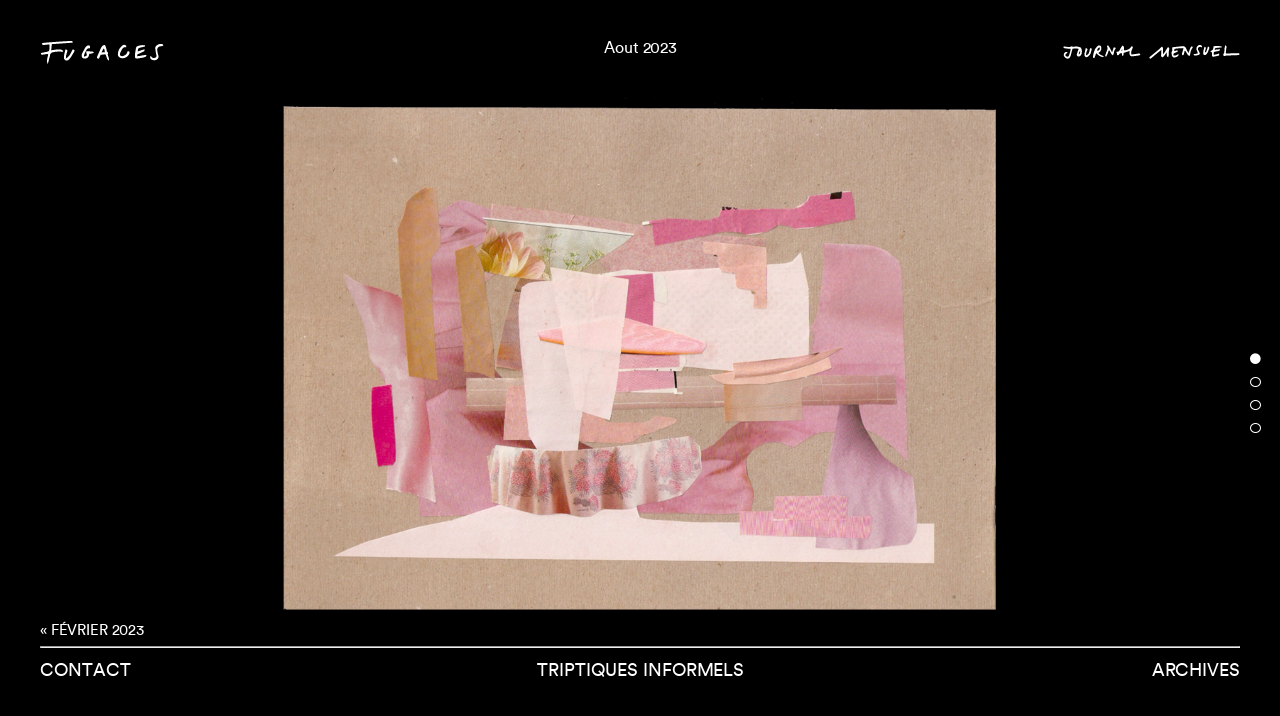

--- FILE ---
content_type: text/html; charset=UTF-8
request_url: http://alicejoulot.com/journal/
body_size: 3595
content:
<!DOCTYPE html>
<html>
<head lang="fr-FR">
    <meta charset="UTF-8">
    <link rel="shortcut icon" href="http://alicejoulot.com/wp-content/themes/awp/favicon.png"/>
    <meta name="keywords" content="">
    <link rel="canonical" href=""/>
    <title>Fugaces &raquo; Journal</title>
    <link rel="stylesheet" href="http://alicejoulot.com/wp-content/themes/awp/style.css" type="text/css">
    <link rel="stylesheet" type="text/css" href="http://alicejoulot.com/wp-content/themes/awp/the-flex-grid.css" media="all"/>
    <link rel="stylesheet" type="text/css" href="http://alicejoulot.com/wp-content/themes/awp/jquery.fullpage.css" media="all"/>
    <meta id="viewport" name='viewport'>
    <script>
        (function (doc) {
            var viewport = document.getElementById('viewport');
            if (navigator.userAgent.match(/iPhone/i) || navigator.userAgent.match(/iPod/i)) {
                viewport.setAttribute("content", "initial-scale=0.5");
            } else if (navigator.userAgent.match(/iPad/i)) {
                viewport.setAttribute("content", "initial-scale=1");
            }
        }(document));
    </script>
        <meta name='robots' content='max-image-preview:large' />
<link rel='dns-prefetch' href='//s.w.org' />
		<script type="text/javascript">
			window._wpemojiSettings = {"baseUrl":"https:\/\/s.w.org\/images\/core\/emoji\/13.1.0\/72x72\/","ext":".png","svgUrl":"https:\/\/s.w.org\/images\/core\/emoji\/13.1.0\/svg\/","svgExt":".svg","source":{"concatemoji":"http:\/\/alicejoulot.com\/wp-includes\/js\/wp-emoji-release.min.js?ver=5.8.1"}};
			!function(e,a,t){var n,r,o,i=a.createElement("canvas"),p=i.getContext&&i.getContext("2d");function s(e,t){var a=String.fromCharCode;p.clearRect(0,0,i.width,i.height),p.fillText(a.apply(this,e),0,0);e=i.toDataURL();return p.clearRect(0,0,i.width,i.height),p.fillText(a.apply(this,t),0,0),e===i.toDataURL()}function c(e){var t=a.createElement("script");t.src=e,t.defer=t.type="text/javascript",a.getElementsByTagName("head")[0].appendChild(t)}for(o=Array("flag","emoji"),t.supports={everything:!0,everythingExceptFlag:!0},r=0;r<o.length;r++)t.supports[o[r]]=function(e){if(!p||!p.fillText)return!1;switch(p.textBaseline="top",p.font="600 32px Arial",e){case"flag":return s([127987,65039,8205,9895,65039],[127987,65039,8203,9895,65039])?!1:!s([55356,56826,55356,56819],[55356,56826,8203,55356,56819])&&!s([55356,57332,56128,56423,56128,56418,56128,56421,56128,56430,56128,56423,56128,56447],[55356,57332,8203,56128,56423,8203,56128,56418,8203,56128,56421,8203,56128,56430,8203,56128,56423,8203,56128,56447]);case"emoji":return!s([10084,65039,8205,55357,56613],[10084,65039,8203,55357,56613])}return!1}(o[r]),t.supports.everything=t.supports.everything&&t.supports[o[r]],"flag"!==o[r]&&(t.supports.everythingExceptFlag=t.supports.everythingExceptFlag&&t.supports[o[r]]);t.supports.everythingExceptFlag=t.supports.everythingExceptFlag&&!t.supports.flag,t.DOMReady=!1,t.readyCallback=function(){t.DOMReady=!0},t.supports.everything||(n=function(){t.readyCallback()},a.addEventListener?(a.addEventListener("DOMContentLoaded",n,!1),e.addEventListener("load",n,!1)):(e.attachEvent("onload",n),a.attachEvent("onreadystatechange",function(){"complete"===a.readyState&&t.readyCallback()})),(n=t.source||{}).concatemoji?c(n.concatemoji):n.wpemoji&&n.twemoji&&(c(n.twemoji),c(n.wpemoji)))}(window,document,window._wpemojiSettings);
		</script>
		<style type="text/css">
img.wp-smiley,
img.emoji {
	display: inline !important;
	border: none !important;
	box-shadow: none !important;
	height: 1em !important;
	width: 1em !important;
	margin: 0 .07em !important;
	vertical-align: -0.1em !important;
	background: none !important;
	padding: 0 !important;
}
</style>
	<link rel='stylesheet' id='wp-block-library-css'  href='http://alicejoulot.com/wp-includes/css/dist/block-library/style.min.css?ver=5.8.1' type='text/css' media='all' />
<link rel='stylesheet' id='contact-form-7-css'  href='http://alicejoulot.com/wp-content/plugins/contact-form-7/includes/css/styles.css?ver=5.4.2' type='text/css' media='all' />
<script type='text/javascript' src='http://alicejoulot.com/wp-includes/js/jquery/jquery.min.js?ver=3.6.0' id='jquery-core-js'></script>
<script type='text/javascript' src='http://alicejoulot.com/wp-includes/js/jquery/jquery-migrate.min.js?ver=3.3.2' id='jquery-migrate-js'></script>
<link rel="https://api.w.org/" href="http://alicejoulot.com/wp-json/" /><link rel="alternate" type="application/json" href="http://alicejoulot.com/wp-json/wp/v2/pages/28" /><link rel="EditURI" type="application/rsd+xml" title="RSD" href="http://alicejoulot.com/xmlrpc.php?rsd" />
<link rel="wlwmanifest" type="application/wlwmanifest+xml" href="http://alicejoulot.com/wp-includes/wlwmanifest.xml" /> 
<meta name="generator" content="WordPress 5.8.1" />
<link rel="canonical" href="http://alicejoulot.com/journal/" />
<link rel='shortlink' href='http://alicejoulot.com/?p=28' />
<link rel="alternate" type="application/json+oembed" href="http://alicejoulot.com/wp-json/oembed/1.0/embed?url=http%3A%2F%2Falicejoulot.com%2Fjournal%2F" />
<link rel="alternate" type="text/xml+oembed" href="http://alicejoulot.com/wp-json/oembed/1.0/embed?url=http%3A%2F%2Falicejoulot.com%2Fjournal%2F&#038;format=xml" />

		<!-- GA Google Analytics @ https://m0n.co/ga -->
		<script async src="https://www.googletagmanager.com/gtag/js?id=UA-23166755-5"></script>
		<script>
			window.dataLayer = window.dataLayer || [];
			function gtag(){dataLayer.push(arguments);}
			gtag('js', new Date());
			gtag('config', 'UA-23166755-5');
		</script>

	<!-- Global site tag (gtag.js) - Google Analytics -->
<script async src="https://www.googletagmanager.com/gtag/js?id=UA-23166755-5"></script>
<script>
  window.dataLayer = window.dataLayer || [];
  function gtag(){dataLayer.push(arguments);}
  gtag('js', new Date());

  gtag('config', 'UA-23166755-5');
</script>


    <script src="http://ajax.googleapis.com/ajax/libs/jquery/1.8.3/jquery.min.js"></script>
    <script src="http://ajax.googleapis.com/ajax/libs/jqueryui/1.9.1/jquery-ui.min.js"></script>
    <script src="http://alicejoulot.com/wp-content/themes/awp/js/jquery.cycle2.js" type="text/javascript"></script>
    <script src="http://alicejoulot.com/wp-content/themes/awp/js/jquery.fullpage.js" type="text/javascript"></script>
    <link href="//cdn.rawgit.com/noelboss/featherlight/1.7.13/release/featherlight.min.css" type="text/css" rel="stylesheet" />
    <script src="//cdn.rawgit.com/noelboss/featherlight/1.7.13/release/featherlight.min.js" type="text/javascript" charset="utf-8"></script>
    <link rel="stylesheet" href="https://cdnjs.cloudflare.com/ajax/libs/slick-carousel/1.9.0/slick.min.css"/>
    <link rel="stylesheet" href="https://cdnjs.cloudflare.com/ajax/libs/slick-carousel/1.9.0/slick-theme.min.css"/>
    <script src="https://cdnjs.cloudflare.com/ajax/libs/slick-carousel/1.9.0/slick.min.js"></script>
    <link rel="stylesheet" href="https://use.fontawesome.com/releases/v5.1.0/css/all.css" integrity="sha384-lKuwvrZot6UHsBSfcMvOkWwlCMgc0TaWr+30HWe3a4ltaBwTZhyTEggF5tJv8tbt" crossorigin="anonymous">
</head>
<body class="page-template page-template-journal page-template-journal-php page page-id-28 ">

<header>

</header>
            <div class="main fond-noir">
            <div class="row menu-fugace margin-40-haut fixe">
                <a class="col-4" href="http://alicejoulot.com">
                    <div class="top-left titre-blanc"></div>
                </a>
                <div class="col-4 center mois-journal">Aout 2023</div>
                <a class="col-4 right" href="http://alicejoulot.com/journal">
                    <div class="top-left journal-blanc"></div>
                </a>
            </div>

                <div id="fullscreen">
        
            <div class="image-fullscreen"
                 style="background-image: url(http://alicejoulot.com/wp-content/uploads/2023/08/colleraveciris-site-rose.jpg);"
                 alt="">
                <div class="image-fullscreen-text"
                     style="color: !important;"></div>
            </div>
        
            <div class="image-fullscreen"
                 style="background-image: url(http://alicejoulot.com/wp-content/uploads/2023/08/colleraveciris-site-jaune.jpg);"
                 alt="">
                <div class="image-fullscreen-text"
                     style="color: !important;"></div>
            </div>
        
            <div class="image-fullscreen"
                 style="background-image: url(http://alicejoulot.com/wp-content/uploads/2023/08/colleraveciris-site-bleu.jpg);"
                 alt="">
                <div class="image-fullscreen-text"
                     style="color: !important;"></div>
            </div>
        
            <div class="image-fullscreen"
                 style="background-image: url(http://alicejoulot.com/wp-content/uploads/2023/08/colleraveciris-site-vert.jpg);"
                 alt="">
                <div class="image-fullscreen-text"
                     style="color: !important;"></div>
            </div>
            </div>
    <script>
        jQuery(document).ready(function () {
            jQuery('#fullscreen').slick({
                dots: true,
                arrows: false,
                vertical: true,
                autoplay: true,
                autoplaySpeed: 3000
            })
        });
    </script>
    <style>
        #fullscreen {
            width: 100%;
            height: 100%;
        }

        #fullscreen div {
            width: 100%;
            height: 100% !important;
        }

        .image-fullscreen {
            background-size: cover;
            background-position: center center;
        }

        .slick-slider {
            position: absolute !important;
            width: 100%;
        }

        .slick-dots {
            width: 20px;
            right: 20px;
            bottom: 0;
            top: 48%;
        }

        .slick-dots li button::before {
            color: #FFF;
            opacity: 1;
            font-weight: 400;
            font-size: 11px;
            content: '\f111';
            font-family:"Font Awesome 5 Free"
        }

        .slick-dots li.slick-active button::before {
            color: #FFF;
            opacity: 1;
            font-size: 11px;
            font-weight: 900;
            content: "\f111";
            font-family:"Font Awesome 5 Free"
        }

        #fullscreen div.image-fullscreen-text {
            margin-left: 40px;
            margin-top: 80px;
            height: auto !important;
            width: auto !important;
            font-family: circularstd-book;
        }
    </style>


            

            <div class="row margin-40-bas fixe menu-fugace">
                <div class="col-4 bottom-left blanc mois"><a href="http://alicejoulot.com/fevrier-2023/" rel="prev">&laquo; Février 2023</a></div>
                <div class="col-4 bottom-center blanc "></div>
                <div class="col-4 bottom-right blanc mois"></a></div>
                <hr style="width: 100%;">
                <br>
                <div class="col-4 bottom-left blanc "><a href="http://alicejoulot.com/contact">Contact</a>
                </div>
                <div class="col-4 bottom-center blanc "><a href="http://alicejoulot.com/triptyques">Triptiques
                        informels</a></div>
                <div class="col-4 bottom-right blanc "><a
                            href="http://alicejoulot.com/archive">Archives</a>
                </div>
            </div>
            

        </div>

      <footer>
       
      </footer>
    <script type='text/javascript' src='http://alicejoulot.com/wp-includes/js/dist/vendor/regenerator-runtime.min.js?ver=0.13.7' id='regenerator-runtime-js'></script>
<script type='text/javascript' src='http://alicejoulot.com/wp-includes/js/dist/vendor/wp-polyfill.min.js?ver=3.15.0' id='wp-polyfill-js'></script>
<script type='text/javascript' id='contact-form-7-js-extra'>
/* <![CDATA[ */
var wpcf7 = {"api":{"root":"http:\/\/alicejoulot.com\/wp-json\/","namespace":"contact-form-7\/v1"}};
/* ]]> */
</script>
<script type='text/javascript' src='http://alicejoulot.com/wp-content/plugins/contact-form-7/includes/js/index.js?ver=5.4.2' id='contact-form-7-js'></script>
<script type='text/javascript' src='http://alicejoulot.com/wp-includes/js/wp-embed.min.js?ver=5.8.1' id='wp-embed-js'></script>
  </body>
</html>

--- FILE ---
content_type: text/css
request_url: http://alicejoulot.com/wp-content/themes/awp/style.css
body_size: 2390
content:
/*
Theme Name: AWP
Theme URI: http://www.usedaystudio.com
Description: Theme AWP
Version: 1.0
Author: Rémy Sellier
Author URI: http://www.usedaystudio.com
Tags: empty, full-width, simple, white

	AWP
  http://www.alicejoulot.fr

*/

/* STYLE DE BASE */
html, body, div, span, applet, object, iframe, h1, h2, h3, h4, h5, h6, p, blockquote, pre, a, abbr, acronym, address, big, cite, code, del, dfn, em, font, img, ins, kbd, q, s, samp, small, strike, strong, sub, sup, tt, var, dl, dt, dd, ol, ul, li, fieldset, form, label, legend, table, caption, tbody, tfoot, thead, tr, th, td {
    margin: 0;
    padding: 0;
    border: 0;
    outline: 0;
    font-weight: inherit;
    font-style: inherit;
    font-size: 100%;
    font-family: inherit;
    vertical-align: baseline;
}

:focus {
    outline: 0;
}

a:active {
    outline: none;
}

body {
    line-height: 1;
}

ol, ul {
    list-style: none;
}

table {
    border-collapse: separate;
    border-spacing: 0;
}

caption, th, td {
    text-align: left;
    font-weight: normal;
}

blockquote:before, blockquote:after, q:before, q:after {
    content: "";
}

blockquote, q {
    quotes: "" "";
}

a {
    text-decoration: none;
}

a:link {
    text-decoration: none;
}

html, body {
    position: relative;
    height: 100%;
}

.fixe {
    position: fixed !important;
}

/* TYPOGRAPHIE */
@font-face {
    font-family: 'circularstd-book' ;
    src: url('fonts/circularstd-book-webfont.eot');
    src: url('fonts/circularstd-book-webfont.eot?#iefix') format('embedded-opentype'),
    url('fonts/circularstd-book-webfont.woff') format('woff'),
    url('fonts/circularstd-book-webfont.ttf') format('truetype'),
    url('fonts/circularstd-book-webfont.svg#circularstd-book') format('svg');
    font-weight: normal;
    font-style: normal;
}

@font-face {
    font-family: 'circularstd-bold' ;
    src: url('fonts/circularstd-bold-webfont.eot');
    src: url('fonts/circularstd-bold-webfont.eot?#iefix') format('embedded-opentype'),
    url('fonts/circularstd-bold-webfont.woff') format('woff'),
    url('fonts/circularstd-bold-webfont.ttf') format('truetype'),
    url('fonts/circularstd-bold-webfont.svg#circularstd-bold') format('svg');
    font-weight: normal;
    font-style: normal;
}

@font-face {
    font-family: 'fugacesfontbold' ;
    src: url('fonts/Fugaces-Bold.otf');
    font-weight: normal;
    font-style: normal;
}

.fond-blanc {
    background-color: #FFFFFF
}

.fond-noir {
    background-color: #000;
}

.blanc {
    color: #FFFFFF
}

.blanc a {
    color: #FFFFFF
}

.noir {
    color: #000;
}

.noir a {
    color: #000;
}

.main {
    width: 100%;
    height: 100%;
}

.titre-blanc {
    width: 100%;
    height: 25px;
    background: url(img/logo-fugace.svg) no-repeat;
    background-position: top left;
}

.titre-noir {
    width: 100%;
    height: 25px;
    background: url(img/logo-fugace-noir.svg) no-repeat;
    background-position: top left;
}

.journal-blanc {
    width: 100%;
    height: 25px;
    background: url(img/journal.svg) no-repeat;
    background-position: top right;
}

.journal-blanc-home {
    width: 100%;
    height: 25px;
    background: url(img/journal.svg) no-repeat;
    background-position: top left;
}

.journal-noir {
    width: 100%;
    height: 25px;
    background: url(img/journal-noir.svg) no-repeat;
}

.triptyque-blanc {
    width: 100%;
    height: 25px;
    background: url(img/triptyques.svg) no-repeat;
    background-position: top right;
}

.triptyque-noir {
    width: 100%;
    height: 25px;
    background: url(img/triptyques-noir.svg) no-repeat;
    background-position: top right;
}

.instagram {
    width: 47px;
    height: 20px;
    background: url(img/instagram.svg) no-repeat;
    background-position: top left;
    display: block;
    float: right;
}

.top-right {
    font-family: 'circularstd-bold';
    font-size: 1.5em;
    z-index: 100;
    text-align: right;
    text-transform: uppercase;
}

.top-left {
    font-family: 'circularstd-bold';
    font-size: 1.5em;
    z-index: 100;
    text-align: left;
    text-transform: uppercase;
}

.top-center {
    font-family: 'circularstd-bold';
    font-size: 1.5em;
    z-index: 100;
    text-align: center;
    text-transform: uppercase;
}

.bottom-left {
    font-family: 'circularstd-bold';
    font-size: 1.5em;
    z-index: 100;
    text-align: left;
    text-transform: uppercase;
}

.bottom-center {
    font-family: 'circularstd-bold';
    font-size: 1.5em;
    z-index: 100;
    text-align: center;
    text-transform: uppercase;
}

.bottom-right {
    font-family: 'circularstd-bold';
    font-size: 1.5em;
    z-index: 100;
    text-align: right;
    text-transform: uppercase;
}

/* Home page */
.container-home {
    display: flex;
    flex-direction: row;
    align-items: stretch;
    height: 100%;
    width: 100%;
}

.cycle-slideshow {
    display: flex;
    flex-direction: row;
    align-items: stretch;
    height: 100%;
    background-color: #ececec;
    width: 100%;
}

.slideshow_content {
    flex: 0 1 auto;
    height: 100%;
    width: 100%;
}

.galerie {
    -webkit-background-size: cover;
    -moz-background-size: cover;
    -o-background-size: cover;
    background-size: cover;
    background-position: center center;
    background-repeat: no-repeat;
    width: 100%;
    height: 100%;
}


.text-right {
    position: absolute;
    z-index: 100;
    bottom: 40px;
    right: 40px;
}

.text-left {
    position: absolute;
    z-index: 100;
    bottom: 40px;
    left: 40px;
}

/* Triptyque */
.container-triptyques {
    height: 100%;
}

.triptyques-1 {
    flex-grow: 0;
    flex-shrink: 1;
}

.triptyques-2 {
    flex-grow: 0;
    flex-shrink: 0;
    display: flex;
    flex-direction: column !important;

}

.triptyques-3 {
    flex-grow: 2;
    flex-shrink: 1;
    flex-basis: auto !important;
}

.triptyques-4 {
    flex-shrink: 1;
    flex-grow: 3;
    flex-basis: auto !important;
}

#fullpage .fp-next {
    display: none;
}

#fullpage .fp-prev {
    display: none;
}

#fullpage .gallery-next {
    position: absolute;
    top: 50%;
    right: 0px;
    margin-top: -8px;
    cursor: pointer;
    z-index: 11;
}

#fullpage .gallery-prev {
    position: absolute;
    top: 50%;
    left: 0px;
    margin-top: -8px;
    cursor: pointer;
    z-index: 11;
}

/* Journal */
.container-archive {
    color: #ececec;
    width: 50%;
    left: 25%;
    top: 30%;
    position: absolute;
}

#smart-archives-fancy {
    font-family: 'circularstd-book';
    color: #ececec;
}

#smart-archives-fancy a {
    font-family: 'circularstd-bold';
    color: #FFF;
}

.year-list li a {
    font-family: 'circularstd-bold';
    color: #FFF;
}

.content-journal1 {
    height: 100%;
}

.imagecentre {
    border: 8px solid #FFFFFF;

}

.imagealea {
    border: 8px solid #FFFFFF;
    background-color: #FFF;
}

.imagemoitier {
    border: 8px solid #FFFFFF;
}

.imagecentre img, .imagemoitier img, .imagealea img, .imagecentre video {
    width: 100%;
    display: block;
}

.imagefull {
    -webkit-background-size: cover;
    -moz-background-size: cover;
    -o-background-size: cover;
    background-size: cover;
    background-position: center center;
    background-repeat: no-repeat;
    width: 100%;
    height: 100%;
}

.text-manuscrit {
    position: absolute;
    top: 50%;
    left: 50%;
    -webkit-transform: translate(-50%, -50%);
    -moz-transform: translate(-50%, -50%);
    -o-transform: translate(-50%, -50%);
    transform: translate(-50%, -50%);
    text-align: center;
    font-size: 4em;
    font-family: 'fugacesfontbold';
    width: 100%;
}

.text-manuscrit2 {
    position: absolute;
    top: 50%;
    left: 50%;
    -webkit-transform: translate(-50%, -50%);
    -moz-transform: translate(-50%, -50%);
    -o-transform: translate(-50%, -50%);
    transform: translate(-50%, -50%);
    text-align: center;
    font-size: 4em;
    font-family: 'fugacesfontbold';
    width: 100%;
}

.text {
    text-align: center;
    margin-top: 30px;
    font-family: 'circularstd-book';
    line-height: 1.4em;
    font-size: 1em;
}

.text2 {
    text-align: left;
    margin-top: 8px;
    font-family: 'circularstd-book';
    line-height: 1.4em;
    font-size: 1em;
}

.titre-home {
    position: absolute;
    top: 50%;
    left: 50%;
    transform: translate(-50%, -50%);
    width: 30%;
    height: 10%;
    z-index: 1000;
}

.content {
    left: 50%;
    top: 40%;
    margin: auto;
    position: absolute;
}

.content div.wpcf7 {
    padding: 30px;
    border-radius: 5px;
    background-color: rgba(0, 0, 0, 0.4);
}

.menu-fugace a,
.menu-fugace a:hover,
.menu-fugace a:visited {
    font-weight: 400;
    font-style: normal;
    font-size: 18px;
    font-family: "circularstd-book";
    text-transform: uppercase;
}

.menu-fugace a,
.menu-fugace a:hover,
.menu-fugace a:visited {
    color: black;
}

.single-post .menu-fugace a,
.single-post .menu-fugace a:hover,
.single-post .menu-fugace a:visited,
.page-template-journal .menu-fugace a,
.page-template-journal .menu-fugace a:hover,
.page-template-journal .menu-fugace a:visited,
.page-template-home .menu-fugace a,
.page-template-home .menu-fugace a:hover,
.page-template-home .menu-fugace a:visited,
.page-template-archive .menu-fugace a,
.page-template-archive .menu-fugace a:hover,
.page-template-archive .menu-fugace a:visited {
    color: white;
}

.menu-fugace a.right {
    text-align: right;
}

.menu-fugace a.center {
    text-align: center;
}

.bandeau-bas-contact {
    margin: 0;
    padding-top: 40px;
    padding-bottom: 20px;
    bottom: 0;
    background-color: white;
}

.bandeau-bas-contact a {
    padding-left: 40px;
    padding-right: 40px;
}

.fugace-contact {
    height: 40px;
    background: url(img/logo-fugace-noir.svg) no-repeat top center;
}

.month-list li.full:hover {
    background: white url(img/voir.svg) no-repeat center/30%;
}

.month-list li.full:hover a {
    color: transparent !important;
}

.mois a:hover,
.mois,
.mois a {
    font-size: 15px;
}

.year-title {
    display: flex;
    align-items: stretch;
    justify-content: space-around;
    border: 1px solid white;
    padding: 12px;
    margin-left: 10px;
    margin-right: 10px;
}

.year-title-line {
    width: 60%;
}

.social img {
    width: 100%;
}

.social a,
.social a:hover,
.social a:visited {
    width: 30px;
    padding-left: 10px;
    padding-right: 10px;
    color: #BD1814;
}

div.social {
    display: flex;
    align-items: center;
    justify-content: center;
}

.haut-parleur {
    position: absolute;
    top: 50%;
    left: 50%;
    margin: auto;
    max-width: 7%;
    -webkit-transform: translate(-50%, -50%);
    -moz-transform: translate(-50%, -50%);
    -o-transform: translate(-50%, -50%);
    transform: translate(-50%, -50%);
}

.texte-musique {
    position: absolute;
    top: 70%;
    left: 50%;
    margin: auto;
    -webkit-transform: translate(-50%, -50%);
    -moz-transform: translate(-50%, -50%);
    -o-transform: translate(-50%, -50%);
    transform: translate(-50%, -50%);
    text-align: left;
    font-style: italic;
    font-size: 2em;
    width: 70%;
    font-family: circularstd-book;
}

.titre-musique {
    text-transform: lowercase;
    font-style: normal;
    font-size: 80%;
    font-family: circularstd-book;
}

.mois-journal{
    text-align: center;
    color:white;
    font-family: circularstd-book;
}

.coordonnees em{
    font-style: italic;
}

--- FILE ---
content_type: text/css
request_url: http://alicejoulot.com/wp-content/themes/awp/the-flex-grid.css
body_size: 1230
content:
/*
 * The Flex Grid (v1.5.1) is a lightweight responsive CSS grid using flexbox. Because we can!
 * http://jeroenoomsnl.github.io/the-flex-grid/
 */
/* Generic grid styles */

.grid { margin: 0 auto; overflow: hidden;}
.row { display: flex; flex-wrap: wrap; position: absolute; width: 100%; z-index: 1000;}
.row2 { display: flex; flex-wrap: wrap; position: absolute; width: 100%; z-index: 500;}
.row3 { display: flex; }
.gutterless > .row, .gutterless > .row3 {margin: 0;}
.gutterless > .row2 {margin: 10px;}

.gutterless > .row > *, .gutterless > .row2 > *, .gutterless > .row3 > * {padding: 0;}
.gutterless > .row:last-child, .gutterless > .row2:last-child {margin-bottom: 0;}
.col {flex: 1 0 auto;}
.margin-40-bas{ width: calc(100% - 80px); margin-left: 40px; bottom: 40px;}
.margin-40-haut{ width: calc(100% - 80px); margin-left: 40px; top: 40px;}

/* Default view */
.col-1 {flex-basis: 8.3333333333%;max-width: 8.3333333333%;}
.col-2 {flex-basis: 16.666666666%;max-width: 16.666666666%;}
.col-2moitier {flex-basis: 16.666666666%;max-width: 16.666666666%;margin-left: 10px; margin-right: 10px;}
.col-3 {flex-basis: 25%;max-width: 25%;}
.col-4 {flex-basis: 33.333333333%;max-width: 33.333333333%;}
.col-5 {flex-basis: 41.666666666%;max-width: 41.666666666%; }
.col-5moitier {flex-basis: 41.666666666%;max-width: 41.666666666%;  margin-left: 10px; margin-right: 10px;}
.col-6 {flex-basis: 50%;max-width: 50%;}
.col-7 {flex-basis: 58.333333333%;max-width: 58.333333333%;}
.col-8 { flex-basis: 66.666666666%;max-width: 66.666666666%;}
.col-9 {flex-basis: 75%; max-width: 75%;}
.col-10 {flex-basis: 83.333333333%;max-width: 83.333333333%;}
.col-11 {flex-basis: 91.666666666%;max-width: 91.666666666%; }
.col-12 {flex-basis: 100%;max-width: 100%;}
.col-top {align-self: flex-start;}
.col-bottom {align-self: flex-end;}
.col-middle { align-self: center;}
.row-left {justify-content: flex-start;}
.row-right {justify-content: flex-end;}
.row-center { justify-content: center;}
.row-space-between {justify-content: space-between;}
.row-space-around {justify-content: space-around;}
.row-reverse {flex-direction: row-reverse;}
.row-equal > * {display: flex;}
.row-equal > * > * {width: 100%;}
.row-top {align-items: flex-start;}
.row-middle {align-items: center;}
.row-bottom {align-items: flex-end;}
.hide {display: none;}
.only-mobile{ display: none !important;}
/* Small viewport (mobile) */
@media (max-width: 767px) {
.col-small-1 {flex-basis: 8.3333333333%;max-width: 8.3333333333%;}
.col-small-2 {flex-basis: 16.666666666%;max-width: 16.666666666%;}
.col-small-3 {flex-basis: 25%;max-width: 25%;}
.col-small-4 {flex-basis: 33.333333333%;max-width: 33.333333333%;}
.col-small-5 {flex-basis: 41.666666666%;max-width: 41.666666666%;}
.col-small-6 { flex-basis: 50%;max-width: 50%;}
.col-small-7 { flex-basis: 58.333333333%;max-width: 58.333333333%;}
.col-small-8 {flex-basis: 66.666666666%;max-width: 66.666666666%; }
.col-small-9 { flex-basis: 75%;max-width: 75%; }
.col-small-10 {flex-basis: 83.333333333%; max-width: 83.333333333%; }
.col-small-11 {flex-basis: 91.666666666%;max-width: 91.666666666%;}
.col-small-12 {flex-basis: 100%; max-width: 100%; margin: 0; }
.col-small-top {align-self: flex-start;}
.col-small-bottom { align-self: flex-end;}
.col-small-middle { align-self: center;}
.row-small-left { justify-content: flex-start;}
.row-small-right { justify-content: flex-end; }
.row-small-center {justify-content: center;}
.row-small-space-between { justify-content: space-between; }
.row-small-space-around { justify-content: space-around;}
.row-small-reverse { flex-direction: row-reverse;}
.row-small-equal > * {display: flex; }
.row-small-equal > * > * { width: 100%;}
.row-small-top {align-items: flex-start;}
.row-small-middle {  align-items: center;}
.row-small-bottom {align-items: flex-end; }
.hide-small { display: none;}
.hide-mobile{display: none !important;}
.only-mobile{ display: block !important;}
}
/* Medium viewport (tablets) */
@media (min-width: 768px) and (max-width: 959px) {
.col-medium-1 { flex-basis: 8.3333333333%;max-width: 8.3333333333%;}
.col-medium-2 { flex-basis: 16.666666666%; max-width: 16.666666666%;}
.col-medium-3 {flex-basis: 25%; max-width: 25%;}
.col-medium-4 {  flex-basis: 33.333333333%;max-width: 33.333333333%; }
.col-medium-5 {  flex-basis: 41.666666666%; max-width: 41.666666666%; }
.col-medium-6 { flex-basis: 50%; max-width: 50%; }
.col-medium-7 {  flex-basis: 58.333333333%; max-width: 58.333333333%;}
.col-medium-8 { flex-basis: 66.666666666%;  max-width: 66.666666666%;}
.col-medium-9 { flex-basis: 75%;  max-width: 75%;}
.col-medium-10 { flex-basis: 83.333333333%; max-width: 83.333333333%; }
.col-medium-11 { flex-basis: 91.666666666%;   max-width: 91.666666666%; }
.col-medium-12 {  flex-basis: 100%; max-width: 100%; }
.col-medium-top {  align-self: flex-start; }
.col-medium-bottom {align-self: flex-end;}
.col-medium-middle {align-self: center;}
.row-medium-left { justify-content: flex-start;}
.row-medium-right { justify-content: flex-end;}
.row-medium-center {  justify-content: center;}
.row-medium-space-between {  justify-content: space-between; }
.row-medium-space-around {  justify-content: space-around; }
.row-medium-reverse {flex-direction: row-reverse; } 
.row-medium-equal > * { display: flex; }
.row-medium-equal > * > * {width: 100%; }
.row-medium-top { align-items: flex-start; }
.row-medium-middle {  align-items: center;}
.row-medium-bottom { align-items: flex-end;}
.hide-medium { display: none; }
}

--- FILE ---
content_type: image/svg+xml
request_url: http://alicejoulot.com/wp-content/themes/awp/img/logo-fugace.svg
body_size: 3325
content:
<?xml version="1.0" encoding="utf-8"?>
<!-- Generator: Adobe Illustrator 22.0.1, SVG Export Plug-In . SVG Version: 6.00 Build 0)  -->
<svg version="1.1" id="Calque_1" xmlns="http://www.w3.org/2000/svg" xmlns:xlink="http://www.w3.org/1999/xlink" x="0px" y="0px"
	 viewBox="0 0 149.2 30.1" style="enable-background:new 0 0 149.2 30.1;" xml:space="preserve">
<style type="text/css">
	.st0{fill:#FFFFFF;}
</style>
<g>
	<path class="st0" d="M9,29c-1.6-4.2,0.3-7.9,0.9-11.8c-1.7-0.8-3.1,0.1-4.6,0.2c-0.9,0.1-1.9,0.3-2.8,0.3c-1.1,0-1.4-0.7-1.5-2
		c2.3-0.5,4.5-0.9,6.7-1.4c3.2-0.7,3.4-0.9,3.7-4.1c0.1-1.4,0.1-2.9,0.2-4.5c-2.1-0.5-3.9,0-5.8,0.2C5,5.9,4.1,6.2,3.5,6
		C2.9,5.8,2.6,5,2.2,4.4c0.5-0.3,1-0.9,1.5-0.9c3.9-0.4,7.9-0.7,11.8-1C22.6,2,29.7,1.5,36.8,1.1C38.9,1,38.9,1,39.4,3.2
		c-8.3,0.6-16.6,1.2-25.2,1.8c-0.3,2.5-0.5,4.8-0.7,7.4c2.2-0.3,4.1-0.7,6.1-0.9c1.7-0.1,3.5-0.2,5.2,0c1.3,0.2,2.7,0.5,3.1,2.5
		c-1.1,0-2,0.1-2.8,0c-3.2-0.4-6.3,0.1-9.4,0.7c-2.2,0.5-3.3,1.6-3.7,3.8c-0.6,3-1.4,6-2.2,9C9.6,28.1,9.2,28.5,9,29z"/>
	<path class="st0" d="M117.6,13.8c2.9-1,5.4-1.8,8-2.7c0.7,1.4,0,2.3-1,2.8c-2.4,1.2-4.8,2.3-7.5,3.5c0,0.4-0.1,1.2-0.1,2.1
		c3.8-0.1,7.4-1.7,11.3-1.4c-0.5,2.1-2,2.6-3.4,2.9c-2.5,0.6-5.1,0.9-7.7,1.3c-2.1,0.3-3-0.5-3-2.7c0-1.6,0.2-3.3,0.4-4.9
		c0.2-1.3,0.6-2.6,0.7-4c0.1-2.4,1.4-3.3,3.5-3.8c3-0.8,5.4-1,7.6-0.4c0.2,1.2-0.6,1.5-1.5,1.7c-1.3,0.3-2.6,0.6-3.9,0.9
		C118.1,9.9,118,10,117.6,13.8z"/>
	<path class="st0" d="M82.2,24.6c-2.2-1.9-1.9-5-3.5-7.4c-1.8,0.2-3.6,0.4-5.8,0.6c-0.6,1.5-1.3,3.1-2,4.8c-2.7-0.6-2.9-0.9-1.9-3.1
		c1.3-2.9,2.6-5.8,3.8-8.7c0.7-1.6,1.5-3,2.9-4.1c1.3-1,2.5-1,3.1,0.5c0.6,1.5,1,3.1,1.3,4.7c0.3,1.1,0.2,2.3,1.4,3
		c0.2,0.1,0.5,0.5,0.4,0.7c-1.1,2.6,0.8,4.8,1.1,7.2c0.1,0.5,0,1.1-0.1,1.7C82.6,24.4,82.4,24.5,82.2,24.6z M77.1,10.6
		c-0.2-0.1-0.4-0.1-0.7-0.2C75.7,11.8,75,13.1,74,15c1.8-0.2,2.9-0.3,4.1-0.4c-0.2-1.2-0.3-2.1-0.5-2.9C77.5,11.3,77.3,11,77.1,10.6
		z"/>
	<path class="st0" d="M55.7,13.6c0.5-0.1,0.9-0.2,1.3-0.2c2.2,0.2,4.4,0.4,6.5,0.6c0.5,0.1,0.9,0.4,1.3,0.7c-0.3,0.4-0.6,1.1-1,1.2
		c-1.4,0.4-2.8,0.5-4.4,0.8c-0.1,0.4-0.3,0.8-0.4,1.2c-0.4,2.9-2.3,4.5-5.3,4.5c-2.1,0-3.5-1.3-3.5-3.4c0-0.9,0.1-2,0.5-2.8
		c1.3-2.6,2.7-5.1,4.1-7.6c0.4-0.6,1-1.1,1.7-1.5c0.9-0.6,1.9-1,3-0.3c1.1,0.7,0.8,1.8,0.6,3.1c-3.1-0.5-4.1,1.6-5.1,3.8
		c-0.9,2-2.3,3.8-2,6.2c3.3-0.4,3.8-1.2,2.8-4.2C55.7,15,55.7,14.4,55.7,13.6z"/>
	<path class="st0" d="M103.6,8.8c-2.3-0.8-3.7,0.5-4.7,2.1c-1,1.6-1.9,3.3-2.5,5.1c-0.8,2.4,0.8,4,3.3,3.3c3-0.8,5.2-2.4,5.7-5.7
		c2.3,0,2.7,0.4,2.3,2.1c-1.1,4.5-6.7,7.5-11,5.8c-1.9-0.7-3-2.3-3-4.2c0-4.4,2.1-7.9,5.4-10.7c1-0.9,2.4-1.1,3.8-0.3
		C103.9,6.8,104,7.5,103.6,8.8z"/>
	<path class="st0" d="M133.5,19.3c0.9,2.2,2.5,2.6,4.5,2.2c1.5-0.3,2.2-1,2.1-2.6c0-1-0.4-2.1-0.6-3.1c-0.3-2-0.6-3.9-0.8-5.9
		c-0.4-3.7,6.3-6.3,8.8-4.8c0.5,0.3,0.7,1,1,1.5c-0.5,0.2-0.9,0.6-1.4,0.7c-1.2,0.3-2.5,0.2-3.6,0.7c-2,0.8-2.8,2.5-2.4,4.7
		c0.3,2,0.6,4,1.3,5.9c1.1,3.3-2.2,6.2-5.1,5.8c-2.1-0.3-4.1-0.7-4.7-3c-0.1-0.5,0.1-1.1,0.2-1.7C133,19.4,133.3,19.3,133.5,19.3z"
		/>
	<path class="st0" d="M30.8,11c2.5,1.4,2.5,1.4,1.9,3.2c-0.5,1.6-1,3.3-1.4,5c-0.2,0.8-0.1,1.6-0.2,3.1c4.7-2.6,6.2-7.1,8.2-11
		c2.7,0.7,2.8,1.1,1.6,3.2c-1.1,1.8-2.1,3.7-3.2,5.4c-0.8,1.2-1.7,2.3-2.6,3.4c-1.1,1.3-2.6,1.7-4.2,1.2c-1.7-0.6-2.2-2.2-2.1-3.8
		c0.1-1.9,0.5-3.8,0.9-5.7C30,13.8,30.4,12.5,30.8,11z"/>
</g>
</svg>


--- FILE ---
content_type: image/svg+xml
request_url: http://alicejoulot.com/wp-content/themes/awp/img/journal.svg
body_size: 5583
content:
<?xml version="1.0" encoding="utf-8"?>
<!-- Generator: Adobe Illustrator 22.0.1, SVG Export Plug-In . SVG Version: 6.00 Build 0)  -->
<svg version="1.1" id="Calque_1" xmlns="http://www.w3.org/2000/svg" xmlns:xlink="http://www.w3.org/1999/xlink" x="0px" y="0px"
	 viewBox="0 0 289.2 40.8" style="enable-background:new 0 0 289.2 40.8;" xml:space="preserve">
<style type="text/css">
	.st0{fill:#FFFFFF;}
</style>
<g>
	<g>
		<path class="st0" d="M15.5,14.3c-1,3.8-1.9,7.4-2.9,11C11,31.1,7,32.1,2.8,27.9c-2.6-2.6-1.8-6.9,1.4-8.2c1.2-0.5,1.6-0.4,3.5,1
			c-0.8,0.5-1.5,1.1-2.3,1.5c-1.2,0.6-1.8,1.5-1.4,2.8c0.5,1.6,1.9,1.9,3.2,2.2c1.3,0.3,2-0.5,2.4-1.6c0.7-1.9,1.4-3.8,1.9-5.7
			c0.4-1.6,0.7-3.3,1.1-5.4c-1.4-0.1-2.6-0.2-3.8-0.3c-2-0.2-4-0.3-6-0.7c-2-0.4-2.1-0.6-1.6-3.2C3,10.7,4.9,11,6.8,11.2
			c2.2,0.2,4.4,0.8,6.5-0.7c0.2-0.2,0.7-0.3,0.9-0.2c2.1,1.4,4.4,0.5,6.5,0.3c2.7-0.2,5.1,0.5,7.5,1.4c0.6,0.2,1.2,0.9,1.6,1.5
			c1.5,2.7,1.7,8.9-0.7,11.5c-0.6,0.7-1.4,1.3-2.2,1.7c-2.4,1-4.7-0.6-4.3-3.2c0.4-2.2,1.3-4.2,2-6.3c0.3-0.9,0.7-1.7,1.1-2.6
			C23,13.6,19.6,13.5,15.5,14.3z M27.9,17.6c-1.2,2.1-2.4,3.7-2.2,6C28.2,22.2,28.4,20.3,27.9,17.6z"/>
		<path class="st0" d="M96.5,21.6c-2.1-0.3-3.6,0-4.7,1.7c-0.3,0.4-0.6,0.9-1,1.2c-0.7,0.6-2.5,0.3-2.4-0.5c0.2-1.7-0.8-3-1.2-4.7
			c0.9-0.2,1.5-0.4,2.1-0.3c1.4,0.1,2.2-0.6,2.8-1.7c1.2-2.2,2.5-4.4,3.8-6.6c0.4-0.7,1-1.2,1.6-1.8c0.7,0.7,1.7,1.4,1.9,2.2
			c0.4,1.4,0.2,2.9,0.2,4.4c0,0.4,0,0.8,0.1,1.2c3.6,0.7,8.9-1.5,11-4.7c0.6-0.9,0.9-2.1,2.3-1.6c1.1,0.4,1.3,2,0.5,3.6
			c-0.8,1.7-1.7,3.4-2.1,5.2c-0.3,1.3,0.1,2.8,0.3,4.5c3.1-0.4,5.7-0.7,8.3-1.1c1.3-0.2,2.5-0.3,3.8-0.5c1.5-0.2,2.2,0.5,2.5,2.2
			c-0.7,0.3-1.3,0.8-2.1,0.9c-3.5,0.5-6.9,1-10.4,1.4c-3.2,0.3-4.8-0.9-5.1-4.2c-0.2-1.4,0-2.7,0-4.5c-3.4,1.1-6.5,2.1-9.6,3.1
			c-0.1,1.2,0,2.2-0.2,3.2c-0.1,0.6-0.8,1.5-1.2,1.5c-1,0.1-1.4-0.8-1.3-1.7C96.3,23.3,96.4,22.6,96.5,21.6z M95,18.2
			c1.9-0.7,1.9-0.7,1.6-3.1C96,16.3,95.6,17.1,95,18.2z"/>
		<path class="st0" d="M66.6,27.8c-5.3,0.3-8.7-2.7-12.3-6.4c-1.1,3-2.1,5.6-3.1,8.2c-1.8,0.1-2.1-0.9-2.1-2.2
			c0-3.9,1.4-7.5,2.7-11.1c0.9-2.5,2.7-4.2,4.4-6c1.5-1.5,3.4-1.9,4.6-1.2c1.3,0.8,2.1,3.1,1.9,5c-0.4,3.1-2,5.3-4.9,6.9
			c1.8,2.4,4.1,3.7,6.7,4.6C66,26,66,26,66.6,27.8z M55.6,17.6c3.7-0.2,5-2,4.3-5.5C57.1,12.8,56.5,13.6,55.6,17.6z"/>
		<path class="st0" d="M75.1,16.3c-1.6,3.9-2.4,7.8-4.7,10.9c-2-0.6-1.6-1.8-1.2-2.9c0.8-2.3,1.7-4.6,2.5-6.8
			c0.8-2.2,2.3-4.4,0.2-6.8c-0.2-0.2,0.2-1.2,0.6-1.5c0.2-0.2,1.2-0.2,1.4,0c0.9,1.1,1.9,2.2,2.5,3.5c1.2,2.3,2.3,4.6,3.4,7
			c0.2,0,0.4-0.1,0.7-0.1c0.6-1.8,1.1-3.6,1.7-5.4c0.3-1,0.4-2.1,1.9-2.1c1.5,0,1.7,1,2,2.2c-3.5,2.6-2.1,7.5-4.8,11
			C78.3,23,77.7,19.2,75.1,16.3z"/>
		<path class="st0" d="M37.3,13.1c3.1,1.2,3.1,1.4,2.1,3.9c-1,2.5-2.2,5-1.5,8.2c5.6-2.2,5.2-7.5,6.3-11.8c3,0.3,3.3,0.7,2.5,2.9
			c-0.5,1.4-0.8,2.8-1.2,4.3c-0.7,3.1-2.8,5.2-5.3,6.9c-1.9,1.4-4.6,0.1-5.1-2.4c-0.2-0.9-0.2-1.9,0-2.8
			C35.8,19.2,36.5,16.2,37.3,13.1z"/>
	</g>
	<g>
		<path class="st0" d="M196.2,25.1c-1.7-0.7-2.3-1.7-1.7-3.4c0.5-1.5,0.9-3,1.4-4.5c0.3-1.1,0.6-2.2,1-3.7
			c-5.1-0.7-9.7,0.5-14.4,0.8c-0.4,1.2-0.7,2.2-1.1,3.7c2.1-0.4,3.9-0.8,5.5-1.1c1.1,1.4,0.6,2-0.6,2.6c-1.9,0.8-3.8,1.8-5.9,2.8
			c0.1,1.1,0.2,2.1,0.4,3.1c3,0.4,5.3-0.6,7.8-2.5c0,1,0.2,1.8,0,2.2c-1.7,2.7-4.5,3.4-7.5,3.4c-1.6,0-3-1.7-3.3-3.8
			c-0.3-2.3-1.1-4.5,0.6-6.9c0.8-1.1,0-3.3-0.1-5.5c0.2-0.1,0.8-0.4,1.4-0.5c5-0.6,10.1-1.2,15.1-1.7c0.7-0.1,1.5,0.1,2.2,0.2
			c2,0.1,3.1,1.2,3.9,3.1c1,2.5,2.5,4.9,4,7.9c1.2-3.2,2.2-5.7,3.2-8.2c0.4-0.9,0.8-1.8,1.5-2.3c0.4-0.3,1.5-0.4,1.9,0
			c0.4,0.3,0.5,1.5,0.2,1.9c-2.8,3.4-3.5,7.4-4.1,11.5c-0.1,0.6-0.5,1.1-0.8,1.9c-4.5-1.3-4.4-6.4-7.5-8.7
			C197.3,19.4,198.6,23.1,196.2,25.1z"/>
		<path class="st0" d="M171.8,28.3c-3.7-2.3-1.3-5.5-2.4-7.9c-2.5,2.5-3.6,6.4-7.1,7.9c-2.1-0.7-2.1-2.5-2-4.2
			c0.1-2.4,0.3-4.8,0.5-7.7c-0.9,0.5-1.6,0.8-2.1,1.2c-4.8,4-9.6,7.9-14.4,12c-0.9,0.7-1.8,1.4-2.7,0.3c-0.9-1.2-0.3-2,0.8-2.8
			c4.7-3.8,9.4-7.6,14-11.5c1.7-1.4,3.2-3,4.9-4.7c1.7,0.4,2,1.6,2,3.3c-0.1,3.1,0,6.1,0,9.4c3.4-3.5,5.3-8.1,8.1-11.9
			c1.9,0.3,2.3,1.5,2.1,3.1c-0.2,1.9-0.6,3.8-0.8,5.7c-0.1,1.4,0.1,2.9,0,4.3C172.6,25.7,172.2,26.6,171.8,28.3z"/>
		<path class="st0" d="M245.9,10.2c4.3-0.6,8.5-0.5,12.7,0.1c0.4,0.1,0.6,0.7,1.3,1.6c-3.4,0.4-6.3,0.8-9.2,1
			c-1.8,0.1-2.8,0.9-2.8,3c2.8-0.3,5.6-0.5,8.4-0.8c0.5,2.2-0.9,2.6-2.3,2.9c-1.6,0.3-3.1,0.5-4.7,0.8c-3,0.6-3.1,0.8-3.2,3.7
			c0,0.4,0.1,0.8,0.1,1.4c3.1,0.4,5.7-1,8.5-1.7c1,2.1,1,2.8-0.8,3.3c-2.7,0.8-5.5,1.4-8.3,1.8c-1.4,0.2-2.1-0.9-2.2-2.2
			c-0.2-1.5,0-3,0-4.5c-0.7-0.7-1.5-1.4-2.7-2.5C245.3,17.2,245.8,13.8,245.9,10.2z"/>
		<path class="st0" d="M265,8.4c2,1.2,2.4,2.2,2.1,3.8c-0.6,2.7-0.7,5.4-1,8.2c-0.1,0.5,0.1,1,0.2,1.7c3.8-0.1,7.5-0.3,11.2-0.4
			c3.1-0.1,6.2-0.2,9.2-0.2c0.6,0,1.4,0.5,1.6,1c0.5,1-0.3,1.7-1.2,1.9c-1.7,0.3-3.4,0.4-5,0.4c-5.1,0.2-10.2,0.4-15.3,0.6
			c-0.7,0-1.5,0.2-2.1,0.6c-0.9,0.6-1.8,0.3-2.2-0.4c-0.4-0.6-0.8-1.9-0.5-2.2c2.9-3.5,1-7.8,2.3-11.6C264.6,10.8,264.7,9.8,265,8.4
			z"/>
		<path class="st0" d="M226.9,11.9c-0.6-0.1-1-0.1-1.2-0.3c-1.8-0.9-3.4-0.5-4.6,0.9c-1.1,1.4-0.9,2.9,0.1,4.5
			c0.7,1.2,1.4,2.4,1.9,3.7c0.7,2,0.1,3.2-2,3.8c-1.4,0.4-2.9,0.6-4.3,0.9c-1.5,0.4-2.4-0.4-3.4-1.1c0.3-2.1,1.9-1.3,3-1.5
			c1.2-0.3,2.4-0.6,4.1-1c-0.6-1.5-1-2.8-1.5-4c-1.1-2.2-1.4-4.4-0.2-6.7c1.2-2.4,4.1-3.6,6.5-2.7C226.5,9.1,227.4,9.9,226.9,11.9z"
			/>
		<path class="st0" d="M236.9,10.5c2.2,0.9,2.6,1.9,1.9,3.7c-1.2,2.8-1.8,5.9-3.8,8.3c-0.5,0.6-0.9,1.2-1.5,1.6
			c-1.6,1.2-4.2,0.4-4.3-1.4c-0.2-3.9,0.7-7.7,2-11.4c0.1-0.1,0.4-0.2,0.7-0.3c1.2,0.8,1.7,1.8,1.2,3.4c-0.7,2.2-1.1,4.4-1.4,6.7
			C235.6,18.6,235.4,14.2,236.9,10.5z"/>
	</g>
</g>
</svg>
